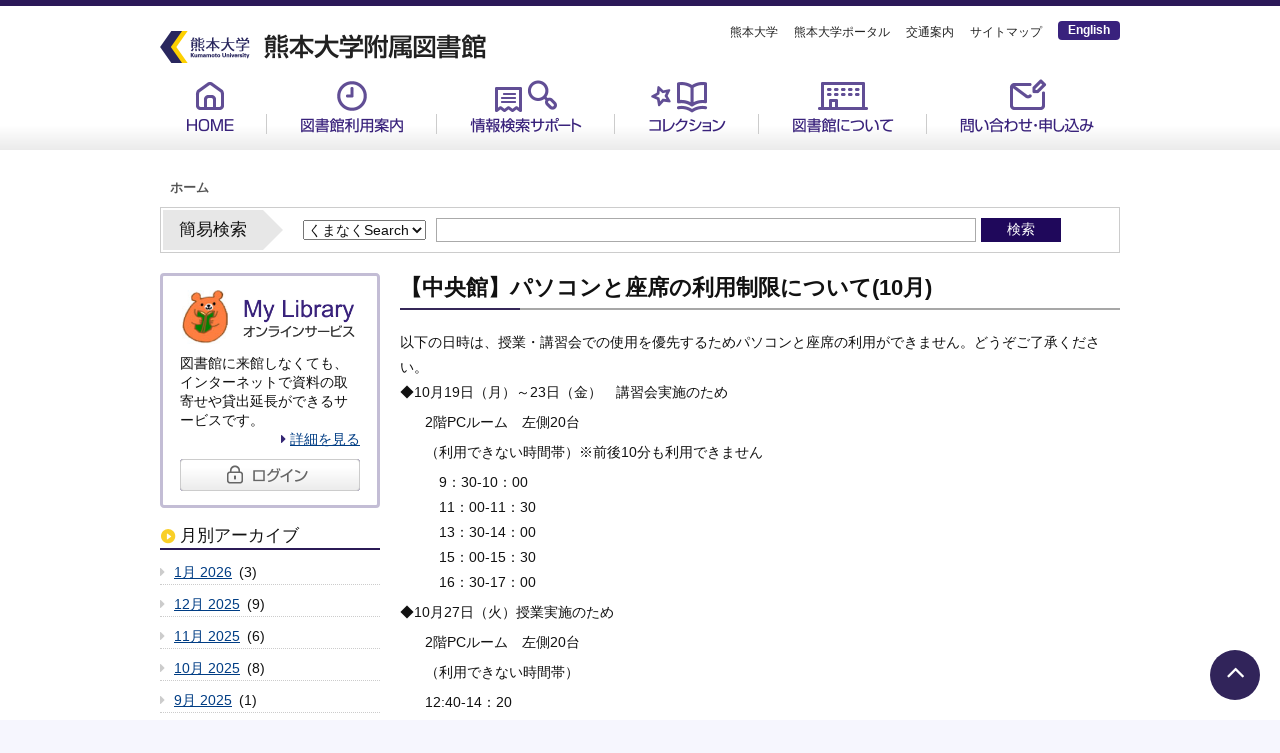

--- FILE ---
content_type: text/html; charset=UTF-8
request_url: https://www.lib.kumamoto-u.ac.jp/news/1728
body_size: 58142
content:
<!DOCTYPE html>
<html lang="ja" dir="ltr" prefix="content: http://purl.org/rss/1.0/modules/content/  dc: http://purl.org/dc/terms/  foaf: http://xmlns.com/foaf/0.1/  og: http://ogp.me/ns#  rdfs: http://www.w3.org/2000/01/rdf-schema#  schema: http://schema.org/  sioc: http://rdfs.org/sioc/ns#  sioct: http://rdfs.org/sioc/types#  skos: http://www.w3.org/2004/02/skos/core#  xsd: http://www.w3.org/2001/XMLSchema# ">
  <head>
    <meta charset="utf-8" />
<script>(function(i,s,o,g,r,a,m){i["GoogleAnalyticsObject"]=r;i[r]=i[r]||function(){(i[r].q=i[r].q||[]).push(arguments)},i[r].l=1*new Date();a=s.createElement(o),m=s.getElementsByTagName(o)[0];a.async=1;a.src=g;m.parentNode.insertBefore(a,m)})(window,document,"script","https://www.google-analytics.com/analytics.js","ga");ga("create", "UA-137576275-1", {"cookieDomain":"auto"});ga("set", "anonymizeIp", true);ga("send", "pageview");</script>
<meta name="Generator" content="Drupal 8 (https://www.drupal.org)" />
<meta name="MobileOptimized" content="width" />
<meta name="HandheldFriendly" content="true" />
<link rel="shortcut icon" href="/themes/custom/kumalib/favicon.ico" type="image/vnd.microsoft.icon" />
<link rel="canonical" href="https://www.lib.kumamoto-u.ac.jp/news/1728" />
<link rel="shortlink" href="https://www.lib.kumamoto-u.ac.jp/node/1728" />
<link rel="revision" href="https://www.lib.kumamoto-u.ac.jp/news/1728" />

            <title>【中央館】パソコンと座席の利用制限について(10月) | 熊本大学附属図書館</title>
        <meta http-equiv="X-UA-Compatible" content="IE=edge">
    <link rel="apple-touch-icon" sizes="180x180" href="/themes/custom/kumalib/apple-touch-icon.png">
    <link rel="stylesheet" media="all" href="/core/assets/vendor/normalize-css/normalize.css?rs5mqi" />
<link rel="stylesheet" media="all" href="/core/misc/normalize-fixes.css?rs5mqi" />
<link rel="stylesheet" media="all" href="/core/themes/stable/css/system/components/ajax-progress.module.css?rs5mqi" />
<link rel="stylesheet" media="all" href="/core/themes/stable/css/system/components/align.module.css?rs5mqi" />
<link rel="stylesheet" media="all" href="/core/themes/stable/css/system/components/autocomplete-loading.module.css?rs5mqi" />
<link rel="stylesheet" media="all" href="/core/themes/stable/css/system/components/fieldgroup.module.css?rs5mqi" />
<link rel="stylesheet" media="all" href="/core/themes/stable/css/system/components/container-inline.module.css?rs5mqi" />
<link rel="stylesheet" media="all" href="/core/themes/stable/css/system/components/clearfix.module.css?rs5mqi" />
<link rel="stylesheet" media="all" href="/core/themes/stable/css/system/components/details.module.css?rs5mqi" />
<link rel="stylesheet" media="all" href="/core/themes/stable/css/system/components/hidden.module.css?rs5mqi" />
<link rel="stylesheet" media="all" href="/core/themes/stable/css/system/components/item-list.module.css?rs5mqi" />
<link rel="stylesheet" media="all" href="/core/themes/stable/css/system/components/js.module.css?rs5mqi" />
<link rel="stylesheet" media="all" href="/core/themes/stable/css/system/components/nowrap.module.css?rs5mqi" />
<link rel="stylesheet" media="all" href="/core/themes/stable/css/system/components/position-container.module.css?rs5mqi" />
<link rel="stylesheet" media="all" href="/core/themes/stable/css/system/components/progress.module.css?rs5mqi" />
<link rel="stylesheet" media="all" href="/core/themes/stable/css/system/components/reset-appearance.module.css?rs5mqi" />
<link rel="stylesheet" media="all" href="/core/themes/stable/css/system/components/resize.module.css?rs5mqi" />
<link rel="stylesheet" media="all" href="/core/themes/stable/css/system/components/sticky-header.module.css?rs5mqi" />
<link rel="stylesheet" media="all" href="/core/themes/stable/css/system/components/system-status-counter.css?rs5mqi" />
<link rel="stylesheet" media="all" href="/core/themes/stable/css/system/components/system-status-report-counters.css?rs5mqi" />
<link rel="stylesheet" media="all" href="/core/themes/stable/css/system/components/system-status-report-general-info.css?rs5mqi" />
<link rel="stylesheet" media="all" href="/core/themes/stable/css/system/components/tabledrag.module.css?rs5mqi" />
<link rel="stylesheet" media="all" href="/core/themes/stable/css/system/components/tablesort.module.css?rs5mqi" />
<link rel="stylesheet" media="all" href="/core/themes/stable/css/system/components/tree-child.module.css?rs5mqi" />
<link rel="stylesheet" media="all" href="/core/themes/stable/css/views/views.module.css?rs5mqi" />
<link rel="stylesheet" media="all" href="/core/themes/classy/css/components/action-links.css?rs5mqi" />
<link rel="stylesheet" media="all" href="/core/themes/classy/css/components/breadcrumb.css?rs5mqi" />
<link rel="stylesheet" media="all" href="/core/themes/classy/css/components/button.css?rs5mqi" />
<link rel="stylesheet" media="all" href="/core/themes/classy/css/components/collapse-processed.css?rs5mqi" />
<link rel="stylesheet" media="all" href="/core/themes/classy/css/components/container-inline.css?rs5mqi" />
<link rel="stylesheet" media="all" href="/core/themes/classy/css/components/details.css?rs5mqi" />
<link rel="stylesheet" media="all" href="/core/themes/classy/css/components/exposed-filters.css?rs5mqi" />
<link rel="stylesheet" media="all" href="/core/themes/classy/css/components/field.css?rs5mqi" />
<link rel="stylesheet" media="all" href="/core/themes/classy/css/components/form.css?rs5mqi" />
<link rel="stylesheet" media="all" href="/core/themes/classy/css/components/icons.css?rs5mqi" />
<link rel="stylesheet" media="all" href="/core/themes/classy/css/components/inline-form.css?rs5mqi" />
<link rel="stylesheet" media="all" href="/core/themes/classy/css/components/item-list.css?rs5mqi" />
<link rel="stylesheet" media="all" href="/core/themes/classy/css/components/link.css?rs5mqi" />
<link rel="stylesheet" media="all" href="/core/themes/classy/css/components/links.css?rs5mqi" />
<link rel="stylesheet" media="all" href="/core/themes/classy/css/components/menu.css?rs5mqi" />
<link rel="stylesheet" media="all" href="/core/themes/classy/css/components/more-link.css?rs5mqi" />
<link rel="stylesheet" media="all" href="/core/themes/classy/css/components/pager.css?rs5mqi" />
<link rel="stylesheet" media="all" href="/core/themes/classy/css/components/tabledrag.css?rs5mqi" />
<link rel="stylesheet" media="all" href="/core/themes/classy/css/components/tableselect.css?rs5mqi" />
<link rel="stylesheet" media="all" href="/core/themes/classy/css/components/tablesort.css?rs5mqi" />
<link rel="stylesheet" media="all" href="/core/themes/classy/css/components/tabs.css?rs5mqi" />
<link rel="stylesheet" media="all" href="/core/themes/classy/css/components/textarea.css?rs5mqi" />
<link rel="stylesheet" media="all" href="/core/themes/classy/css/components/ui-dialog.css?rs5mqi" />
<link rel="stylesheet" media="all" href="/core/themes/classy/css/components/messages.css?rs5mqi" />
<link rel="stylesheet" media="all" href="/core/themes/classy/css/components/node.css?rs5mqi" />
<link rel="stylesheet" media="all" href="/themes/custom/kumalib/css/styles.css?rs5mqi" />

    
<!--[if lte IE 8]>
<script src="/core/assets/vendor/html5shiv/html5shiv.min.js?v=3.7.3"></script>
<![endif]-->
<script src="/core/assets/vendor/jquery/jquery.min.js?v=3.5.1"></script>
<script src="/themes/custom/kumalib/apps/drawer/js/drawer.min.js?rs5mqi"></script>
<script src="/themes/custom/kumalib/apps/drawer/js/drawer.setting.js?rs5mqi"></script>
<script src="/themes/custom/kumalib/apps/iscroll.js?rs5mqi"></script>
<script src="/themes/custom/kumalib/apps/smooth-scroll.min.js?rs5mqi"></script>
<script src="/themes/custom/kumalib/apps/viewport.js?rs5mqi"></script>
<script src="/themes/custom/kumalib/apps/common.js?rs5mqi"></script>

  </head>
  <body class="drawer drawer--right path-node page-node-type-library-info">
        <a href="#main-content" class="visually-hidden focusable skip-link">
      メインコンテンツに移動
    </a>
    
      <div class="dialog-off-canvas-main-canvas" data-off-canvas-main-canvas>
    <div id="wrapper">
    <div id="container">
        <header class="header">
              <div class="region region-header">
    <div id="block-header-new" class="block block-block-content block-block-content5e7c2d2a-a149-462b-babd-c16fdb9cdc1f">
  
    
      
            <div class="clearfix text-formatted field field--name-body field--type-text-with-summary field--label-hidden field__item"><div class="header_inner">
<div class="ku_logo_site_title_wrapper">
<div class="ku_logo"><a href="https://www.kumamoto-u.ac.jp/" target="_blank"><img alt="熊本大学" data-entity-type="" data-entity-uuid="" src="/themes/custom/kumalib/images/common/header/ku_logo.png" /></a></div>
<h1 class="site_title"><a href="/"><img alt="熊本大学附属図書館" data-entity-type="" data-entity-uuid="" src="/themes/custom/kumalib/images/common/header/site_title.png" /></a></h1>
</div>
<div class="header_nav">
<ul><li><a href="https://www.kumamoto-u.ac.jp/" target="_blank">熊本大学</a></li>
<li><a href="https://uportal.kumamoto-u.ac.jp/uPortal/render.userLayoutRootNode.uP" target="_blank">熊本大学ポータル</a></li>
<li><a href="https://www.kumamoto-u.ac.jp/campusjouhou" target="_blank">交通案内</a></li>
<li><a href="/sitemap">サイトマップ</a></li>
<li class="goto_eng_site"><a href="/eng/howtouse">English</a></li>
</ul></div>
</div>
</div>
      
  </div>
<nav role="navigation" aria-labelledby="block-global-nav-new-menu" id="block-global-nav-new" class="block block-menu navigation menu--primary-links">
            
  <h2 class="visually-hidden" id="block-global-nav-new-menu">グローバルメニュー新</h2>
  

        
              <ul class="menu">
                    <li class="menu-item">
        <a href="/" title="" data-drupal-link-system-path="&lt;front&gt;">HOME</a>
              </li>
                <li class="menu-item menu-item--expanded">
        <a href="/guide/calender" title="図書館利用案内" data-drupal-link-system-path="node/10">図書館利用案内</a>
                                <ul class="menu">
                    <li class="menu-item">
        <a href="/guide/calender" data-drupal-link-system-path="node/10">開館時間・サービス・休館日</a>
              </li>
                <li class="menu-item">
        <a href="/guide/members/circulation" data-drupal-link-system-path="node/11">学生・教職員の方へ</a>
              </li>
                <li class="menu-item">
        <a href="/guide/visitors/circulation" data-drupal-link-system-path="node/23">学外の方へ</a>
              </li>
                <li class="menu-item">
        <a href="/guide/faq" data-drupal-link-system-path="guide/faq">よくある質問</a>
              </li>
                <li class="menu-item">
        <a href="/guide/central" data-drupal-link-system-path="node/107">ひご未来図書館（中央館）</a>
              </li>
                <li class="menu-item">
        <a href="/guide/medical" data-drupal-link-system-path="node/134">医学系分館</a>
              </li>
                <li class="menu-item">
        <a href="/guide/pharmacy" data-drupal-link-system-path="node/133">薬学部分館</a>
              </li>
        </ul>
  
              </li>
                <li class="menu-item menu-item--expanded">
        <a href="/support/opac" title="情報検索サポート" data-drupal-link-system-path="node/111">情報検索サポート</a>
                                <ul class="menu">
                    <li class="menu-item">
        <a href="/support/support" data-drupal-link-system-path="node/3425">熊大生のための学修・研究お助けガイド</a>
              </li>
                <li class="menu-item">
        <a href="/support/opac" data-drupal-link-system-path="node/111">図書を探す</a>
              </li>
                <li class="menu-item">
        <a href="/support/article" data-drupal-link-system-path="node/146">雑誌論文を探す</a>
              </li>
                <li class="menu-item">
        <a href="/support/news" data-drupal-link-system-path="node/147">新聞記事を探す</a>
              </li>
                <li class="menu-item">
        <a href="/support/eb" data-drupal-link-system-path="node/6942">電子ブックを探す</a>
              </li>
                <li class="menu-item">
        <a href="/support/ej" data-drupal-link-system-path="node/148">電子ジャーナルを読む</a>
              </li>
                <li class="menu-item">
        <a href="/support/db" data-drupal-link-system-path="support/db">データベース</a>
              </li>
                <li class="menu-item">
        <a href="/support/db_sitemap" data-drupal-link-system-path="node/3332">データベースサイトマップ</a>
              </li>
                <li class="menu-item">
        <a href="/support/gakunin" data-drupal-link-system-path="node/1382">契約データベース・電子ジャーナルの学外利用（学認：GakuNin）</a>
              </li>
                <li class="menu-item">
        <a href="/support/open_access" data-drupal-link-system-path="node/5277">オープンアクセス</a>
              </li>
                <li class="menu-item">
        <a href="/support/guidance" data-drupal-link-system-path="node/150">講習会について</a>
              </li>
                <li class="menu-item">
        <a href="/support/faq_web" data-drupal-link-system-path="support/faq_web">こんな時どうする？</a>
              </li>
        </ul>
  
              </li>
                <li class="menu-item menu-item--expanded">
        <a href="/collections" title="コレクション" data-drupal-link-system-path="node/3328">コレクション</a>
                                <ul class="menu">
                    <li class="menu-item">
        <a href="/collections/kichoshiryo" data-drupal-link-system-path="node/3329">貴重資料</a>
              </li>
                <li class="menu-item">
        <a href="https://www.lib.kumamoto-u.ac.jp/collections/digital_archive">熊本大学附属図書館貴重資料デジタルアーカイブ</a>
              </li>
                <li class="menu-item">
        <a href="/collections/minamata" data-drupal-link-system-path="node/213">水俣病関連資料</a>
              </li>
                <li class="menu-item">
        <a href="/collections/woddy_bates_collection" data-drupal-link-system-path="node/7009">ウッディ・ベイツ・コレクション-Woody Bates Collection-</a>
              </li>
                <li class="menu-item">
        <a href="/collections/ryunankai" data-drupal-link-system-path="node/4051">龍南会雑誌</a>
              </li>
                <li class="menu-item">
        <a href="/collections/kjl" data-drupal-link-system-path="node/3333">熊本地震ライブラリ</a>
              </li>
                <li class="menu-item">
        <a href="/collections/repository/about" data-drupal-link-system-path="node/5281">熊本大学学術リポジトリ</a>
              </li>
                <li class="menu-item">
        <a href="/collections/publications" data-drupal-link-system-path="collections/publications">熊本大学の刊行物</a>
              </li>
                <li class="menu-item">
        <a href="/collections/gakuiindex" data-drupal-link-system-path="node/277">熊本大学学位論文</a>
              </li>
        </ul>
  
              </li>
                <li class="menu-item menu-item--expanded">
        <a href="https://www.lib.kumamoto-u.ac.jp/about/greeting" title="図書館について">図書館について</a>
                                <ul class="menu">
                    <li class="menu-item">
        <a href="/about/greeting" data-drupal-link-system-path="node/6947">館長あいさつ</a>
              </li>
                <li class="menu-item">
        <a href="/about/aboutus/vision" data-drupal-link-system-path="node/71">附属図書館の概要</a>
              </li>
                <li class="menu-item">
        <a href="/about/publications" data-drupal-link-system-path="about/publications">出版物</a>
              </li>
                <li class="menu-item">
        <a href="/about/tokogen_award" data-drupal-link-system-path="node/258">東光原文学賞</a>
              </li>
                <li class="menu-item">
        <a href="/about/events/events" data-drupal-link-system-path="node/254">イベント</a>
              </li>
                <li class="menu-item">
        <a href="/about/donation" title="【熊本大学基金】附属図書館支援事業" data-drupal-link-system-path="node/5221">熊大基金（図書館への支援）</a>
              </li>
                <li class="menu-item">
        <a href="/about/camera" data-drupal-link-system-path="node/5266">防犯カメラの運用及び管理</a>
              </li>
                <li class="menu-item">
        <a href="/about/kanrenkikan" data-drupal-link-system-path="node/259">関連機関</a>
              </li>
        </ul>
  
              </li>
                <li class="menu-item menu-item--expanded">
        <a href="/contact/mylibrary" title="問い合わせ・申し込み" data-drupal-link-system-path="node/72">問い合わせ・申し込み</a>
                                <ul class="menu">
                    <li class="menu-item">
        <a href="/contact/mylibrary" data-drupal-link-system-path="node/72">MyLibrary（オンラインサービス）</a>
              </li>
                <li class="menu-item">
        <a href="/contact/request_books" data-drupal-link-system-path="node/2220">学生希望図書の申し込み</a>
              </li>
                <li class="menu-item">
        <a href="https://opserv.lib.kumamoto-u.ac.jp/portal/portal/portalAsk/?lang=ja">レファレンス（質問・調査依頼）</a>
              </li>
                <li class="menu-item">
        <a href="/contact/eventlist" data-drupal-link-system-path="contact/eventlist">イベント・講習会の申込一覧</a>
              </li>
                <li class="menu-item">
        <a href="/contact/request_workshop" data-drupal-link-system-path="webform/semiduixiangjiangxihuiwoshenshir">ゼミ対象講習会を申し込む</a>
              </li>
                <li class="menu-item">
        <a href="https://www.lib.kumamoto-u.ac.jp/form/guoliguohuitushuguanteshitaruhua">国立国会図書館デジタル化資料　閲覧申込</a>
              </li>
                <li class="menu-item">
        <a href="/contact/donate-books" data-drupal-link-system-path="node/4340">図書の寄贈について</a>
              </li>
                <li class="menu-item">
        <a href="/contact/forlabo" data-drupal-link-system-path="node/1234">研究室の方へ</a>
              </li>
                <li class="menu-item">
        <a href="/contact/retbook" data-drupal-link-system-path="node/1235">研究室所蔵の図書・雑誌の返却手続き</a>
              </li>
                <li class="menu-item">
        <a href="/contact/contact" data-drupal-link-system-path="node/278">問い合わせ先一覧</a>
              </li>
        </ul>
  
              </li>
        </ul>
  


  </nav>
<div id="block-hankusu" class="block block-system block-system-breadcrumb-block">
  
    
        <nav class="breadcrumb" role="navigation" aria-labelledby="system-breadcrumb">
    <h2 id="system-breadcrumb" class="visually-hidden">パンくず</h2>
    <ol>
          <li>
                  <a href="/">ホーム</a>
              </li>
        </ol>
  </nav>

  </div>
<div id="block-jianyijiansuofuomu" class="block block-block-content block-block-content3f4b3efd-aeb9-4603-bec2-bce4eacb036a">
  
    
      
            <div class="clearfix text-formatted field field--name-body field--type-text-with-summary field--label-hidden field__item"><div class="simple_search" id="search_box">
<div class="box_header">簡易検索</div>
<div class="box_inner">
<form action="" method="post" name="form_search" id="form_search">
<div class="simple_search_select">
<select id="select_search"><option value="discovery">くまなくSearch</option><option value="opc">熊大蔵書検索</option><option value="site_search">サイト内検索</option></select></div>
<dl><dt class="text-form">
<input id="txt_search" type="text" /></dt>
<dd class="simple_sbtn">
<input id="btn_search" type="submit" value="検索" /></dd>
</dl></form>
</div>
</div>
</div>
      
  </div>

  </div>

        </header>

        <section class="main">
            <div class="main-content">
                  <div class="region region-content">
    <div data-drupal-messages-fallback class="hidden"></div><div id="block-kumalib-page-title" class="block block-core block-page-title-block">
  
    
      
  <h2 class="page-title"><span class="field field--name-title field--type-string field--label-hidden">【中央館】パソコンと座席の利用制限について(10月)</span>
</h2>


  </div>
<div id="block-kumalib-content" class="block block-system block-system-main-block">
  
    
      
<article data-history-node-id="1728" role="article" about="/news/1728" class="node node--type-library-info node--view-mode-full">

  
    

      <footer class="node__meta">
      <article typeof="schema:Person" about="/user/0" class="profile">
  </article>

      <div class="node__submitted">
                <span class="field field--name-created field--type-created field--label-hidden">2015/10/14(水) - 13:23</span>

      </div>
    </footer>
  
  <div class="node__content">
    
            <div class="field field--name-field-katekori1 field--type-entity-reference field--label-hidden field__item"><a href="/category/%E3%82%AB%E3%83%86%E3%82%B4%E3%83%AA/%E3%81%8A%E7%9F%A5%E3%82%89%E3%81%9B" hreflang="ja">お知らせ</a></div>
      
            <div class="field field--name-field-tushuguanming field--type-entity-reference field--label-hidden field__item"><a href="/taxonomy/term/77" hreflang="ja">中央</a></div>
      
            <div class="clearfix text-formatted field field--name-body field--type-text-with-summary field--label-hidden field__item"><div>以下の日時は、授業・講習会での使用を優先するためパソコンと座席の利用ができません。どうぞご了承ください。</div>
<div>
<span style="font-size:14px;">◆10月19日（月）～23日（金）　講習会実施のため</span></div>
<div class="rteindent1">2階PCルーム　左側20台</div>
<div class="rteindent1">（利用できない時間帯）※前後10分も利用できません</div>
<div class="rteindent1">　9：30-10：00<br />
　11：00-11：30<br />
　13：30-14：00<br />
　15：00-15：30<br />
　16：30-17：00</div>
<div>
<span style="font-size:14px;">◆10月27日（火）授業実施のため</span></div>
<div class="rteindent1">2階PCルーム　左側20台</div>
<div class="rteindent1">（利用できない時間帯）</div>
<div class="rteindent1">12:40-14：20　</div>
<div>
<span style="font-size:14px;">◆10月29日（木）授業実施のため</span></div>
<div class="rteindent1">2階PCルーム　左側20台</div>
<div class="rteindent1">（利用できない時間帯）</div>
<div class="rteindent1">8:40-10:10　</div>
</div>
      
  </div>

</article>

  </div>
<div id="block-kumalib-block-4" class="block block-block-content block-block-contentc1e7fc9b-dd2a-461b-b411-9c95315fb94f">
  
    
      
  </div>

  </div>

            </div>
            <aside class="sidebar">
                <script>
                    jQuery(function(){
                        jQuery("#today_date").load("/today_date.php");
                    });
                </script>
                <div id="today_date"></div>
                  <div class="region region-sidebar">
    <div id="block-kumalib-block" class="block block-block-content block-block-content0acf461a-cd2b-4bf0-b683-dc2bfff48a1d">
  
    
      
            <div class="clearfix text-formatted field field--name-body field--type-text-with-summary field--label-hidden field__item"><div class="mylib_info sidebar_top_sub_box">
<div class="box_header">
<h2><img alt="My Library オンラインサービス" data-entity-type="" data-entity-uuid="" src="/themes/custom/kumalib/images/common/top/lbl_mylibrary.png" /></h2>
</div>
<div class="box_inner">
<p>図書館に来館しなくても、インターネットで資料の取寄せや貸出延長ができるサービスです。</p>
<p class="goto_mylibrary"><a href="/contact/mylibrary">詳細を見る</a></p>
</div>
<div class="box_footer"><a href="https://opserv.lib.kumamoto-u.ac.jp/portal/portal/selectLogin/?ulang=jpn" class="goto_mylibrary" target="_blank"><img alt="ログイン" data-entity-type="" data-entity-uuid="" src="/themes/custom/kumalib/images/common/top/btn_login_off.png" /></a></div>
</div>
</div>
      
  </div>
<div class="views-element-container block block-views block-views-blocktoshokan-news-block-3" id="block-views-block-toshokan-news-block-3">
  
    
      <div><div class="toshokan-news view view-toshokan-news view-id-toshokan_news view-display-id-block_3 js-view-dom-id-b8667a0558152cdab1919c4c7f355e08d8350180249d227a6a98f7a233506bcc">
  
    
      <div class="view-header">
      <div class="archive_header">
<h2>月別アーカイブ</h2>
</div>

    </div>
      
      <div class="view-content">
      <div class="item-list">
  <ul class="views-summary">
      <li><a href="/news_list/ym/202601">1月 2026</a>
              (3)
          </li>
      <li><a href="/news_list/ym/202512">12月 2025</a>
              (9)
          </li>
      <li><a href="/news_list/ym/202511">11月 2025</a>
              (6)
          </li>
      <li><a href="/news_list/ym/202510">10月 2025</a>
              (8)
          </li>
      <li><a href="/news_list/ym/202509">9月 2025</a>
              (1)
          </li>
      <li><a href="/news_list/ym/202508">8月 2025</a>
              (2)
          </li>
      <li><a href="/news_list/ym/202507">7月 2025</a>
              (7)
          </li>
      <li><a href="/news_list/ym/202506">6月 2025</a>
              (3)
          </li>
      <li><a href="/news_list/ym/202505">5月 2025</a>
              (6)
          </li>
      <li><a href="/news_list/ym/202504">4月 2025</a>
              (4)
          </li>
      <li><a href="/news_list/ym/202503">3月 2025</a>
              (4)
          </li>
      <li><a href="/news_list/ym/202502">2月 2025</a>
              (6)
          </li>
      <li><a href="/news_list/ym/202501">1月 2025</a>
              (8)
          </li>
      <li><a href="/news_list/ym/202412">12月 2024</a>
              (5)
          </li>
      <li><a href="/news_list/ym/202411">11月 2024</a>
              (6)
          </li>
      <li><a href="/news_list/ym/202410">10月 2024</a>
              (5)
          </li>
      <li><a href="/news_list/ym/202409">9月 2024</a>
              (2)
          </li>
      <li><a href="/news_list/ym/202408">8月 2024</a>
              (3)
          </li>
      <li><a href="/news_list/ym/202407">7月 2024</a>
              (6)
          </li>
      <li><a href="/news_list/ym/202406">6月 2024</a>
              (3)
          </li>
      <li><a href="/news_list/ym/202405">5月 2024</a>
              (5)
          </li>
      <li><a href="/news_list/ym/202404">4月 2024</a>
              (5)
          </li>
      <li><a href="/news_list/ym/202403">3月 2024</a>
              (1)
          </li>
      <li><a href="/news_list/ym/202402">2月 2024</a>
              (9)
          </li>
      <li><a href="/news_list/ym/202401">1月 2024</a>
              (11)
          </li>
      <li><a href="/news_list/ym/202312">12月 2023</a>
              (2)
          </li>
      <li><a href="/news_list/ym/202311">11月 2023</a>
              (7)
          </li>
      <li><a href="/news_list/ym/202310">10月 2023</a>
              (7)
          </li>
      <li><a href="/news_list/ym/202309">9月 2023</a>
              (3)
          </li>
      <li><a href="/news_list/ym/202308">8月 2023</a>
              (5)
          </li>
      <li><a href="/news_list/ym/202307">7月 2023</a>
              (7)
          </li>
      <li><a href="/news_list/ym/202306">6月 2023</a>
              (10)
          </li>
      <li><a href="/news_list/ym/202305">5月 2023</a>
              (1)
          </li>
      <li><a href="/news_list/ym/202304">4月 2023</a>
              (5)
          </li>
      <li><a href="/news_list/ym/202303">3月 2023</a>
              (5)
          </li>
      <li><a href="/news_list/ym/202302">2月 2023</a>
              (8)
          </li>
      <li><a href="/news_list/ym/202301">1月 2023</a>
              (8)
          </li>
      <li><a href="/news_list/ym/202212">12月 2022</a>
              (6)
          </li>
      <li><a href="/news_list/ym/202211">11月 2022</a>
              (6)
          </li>
      <li><a href="/news_list/ym/202210">10月 2022</a>
              (8)
          </li>
      <li><a href="/news_list/ym/202209">9月 2022</a>
              (11)
          </li>
      <li><a href="/news_list/ym/202208">8月 2022</a>
              (3)
          </li>
      <li><a href="/news_list/ym/202207">7月 2022</a>
              (8)
          </li>
      <li><a href="/news_list/ym/202206">6月 2022</a>
              (8)
          </li>
      <li><a href="/news_list/ym/202205">5月 2022</a>
              (3)
          </li>
      <li><a href="/news_list/ym/202204">4月 2022</a>
              (4)
          </li>
      <li><a href="/news_list/ym/202203">3月 2022</a>
              (8)
          </li>
      <li><a href="/news_list/ym/202202">2月 2022</a>
              (8)
          </li>
      <li><a href="/news_list/ym/202201">1月 2022</a>
              (10)
          </li>
      <li><a href="/news_list/ym/202112">12月 2021</a>
              (5)
          </li>
      <li><a href="/news_list/ym/202111">11月 2021</a>
              (6)
          </li>
      <li><a href="/news_list/ym/202110">10月 2021</a>
              (11)
          </li>
      <li><a href="/news_list/ym/202109">9月 2021</a>
              (5)
          </li>
      <li><a href="/news_list/ym/202108">8月 2021</a>
              (6)
          </li>
      <li><a href="/news_list/ym/202107">7月 2021</a>
              (4)
          </li>
      <li><a href="/news_list/ym/202106">6月 2021</a>
              (7)
          </li>
      <li><a href="/news_list/ym/202105">5月 2021</a>
              (3)
          </li>
      <li><a href="/news_list/ym/202104">4月 2021</a>
              (7)
          </li>
      <li><a href="/news_list/ym/202103">3月 2021</a>
              (7)
          </li>
      <li><a href="/news_list/ym/202102">2月 2021</a>
              (10)
          </li>
      <li><a href="/news_list/ym/202101">1月 2021</a>
              (9)
          </li>
      <li><a href="/news_list/ym/202012">12月 2020</a>
              (4)
          </li>
      <li><a href="/news_list/ym/202011">11月 2020</a>
              (7)
          </li>
      <li><a href="/news_list/ym/202010">10月 2020</a>
              (11)
          </li>
      <li><a href="/news_list/ym/202009">9月 2020</a>
              (7)
          </li>
      <li><a href="/news_list/ym/202008">8月 2020</a>
              (4)
          </li>
      <li><a href="/news_list/ym/202007">7月 2020</a>
              (4)
          </li>
      <li><a href="/news_list/ym/202006">6月 2020</a>
              (4)
          </li>
      <li><a href="/news_list/ym/202005">5月 2020</a>
              (4)
          </li>
      <li><a href="/news_list/ym/202004">4月 2020</a>
              (2)
          </li>
      <li><a href="/news_list/ym/202003">3月 2020</a>
              (2)
          </li>
      <li><a href="/news_list/ym/202002">2月 2020</a>
              (5)
          </li>
      <li><a href="/news_list/ym/202001">1月 2020</a>
              (8)
          </li>
      <li><a href="/news_list/ym/201912">12月 2019</a>
              (3)
          </li>
      <li><a href="/news_list/ym/201911">11月 2019</a>
              (3)
          </li>
      <li><a href="/news_list/ym/201910">10月 2019</a>
              (6)
          </li>
      <li><a href="/news_list/ym/201909">9月 2019</a>
              (3)
          </li>
      <li><a href="/news_list/ym/201908">8月 2019</a>
              (3)
          </li>
      <li><a href="/news_list/ym/201907">7月 2019</a>
              (6)
          </li>
      <li><a href="/news_list/ym/201906">6月 2019</a>
              (4)
          </li>
      <li><a href="/news_list/ym/201905">5月 2019</a>
              (5)
          </li>
      <li><a href="/news_list/ym/201904">4月 2019</a>
              (8)
          </li>
      <li><a href="/news_list/ym/201903">3月 2019</a>
              (1)
          </li>
      <li><a href="/news_list/ym/201902">2月 2019</a>
              (5)
          </li>
      <li><a href="/news_list/ym/201901">1月 2019</a>
              (6)
          </li>
      <li><a href="/news_list/ym/201812">12月 2018</a>
              (6)
          </li>
      <li><a href="/news_list/ym/201811">11月 2018</a>
              (9)
          </li>
      <li><a href="/news_list/ym/201810">10月 2018</a>
              (8)
          </li>
      <li><a href="/news_list/ym/201809">9月 2018</a>
              (4)
          </li>
      <li><a href="/news_list/ym/201808">8月 2018</a>
              (5)
          </li>
      <li><a href="/news_list/ym/201807">7月 2018</a>
              (7)
          </li>
      <li><a href="/news_list/ym/201806">6月 2018</a>
              (9)
          </li>
      <li><a href="/news_list/ym/201805">5月 2018</a>
              (4)
          </li>
      <li><a href="/news_list/ym/201804">4月 2018</a>
              (8)
          </li>
      <li><a href="/news_list/ym/201803">3月 2018</a>
              (6)
          </li>
      <li><a href="/news_list/ym/201802">2月 2018</a>
              (3)
          </li>
      <li><a href="/news_list/ym/201801">1月 2018</a>
              (5)
          </li>
      <li><a href="/news_list/ym/201712">12月 2017</a>
              (8)
          </li>
      <li><a href="/news_list/ym/201711">11月 2017</a>
              (7)
          </li>
      <li><a href="/news_list/ym/201710">10月 2017</a>
              (5)
          </li>
      <li><a href="/news_list/ym/201709">9月 2017</a>
              (6)
          </li>
      <li><a href="/news_list/ym/201708">8月 2017</a>
              (4)
          </li>
      <li><a href="/news_list/ym/201707">7月 2017</a>
              (6)
          </li>
      <li><a href="/news_list/ym/201706">6月 2017</a>
              (4)
          </li>
      <li><a href="/news_list/ym/201705">5月 2017</a>
              (2)
          </li>
      <li><a href="/news_list/ym/201704">4月 2017</a>
              (4)
          </li>
      <li><a href="/news_list/ym/201703">3月 2017</a>
              (6)
          </li>
      <li><a href="/news_list/ym/201702">2月 2017</a>
              (4)
          </li>
      <li><a href="/news_list/ym/201701">1月 2017</a>
              (6)
          </li>
      <li><a href="/news_list/ym/201612">12月 2016</a>
              (10)
          </li>
      <li><a href="/news_list/ym/201611">11月 2016</a>
              (9)
          </li>
      <li><a href="/news_list/ym/201610">10月 2016</a>
              (9)
          </li>
      <li><a href="/news_list/ym/201609">9月 2016</a>
              (9)
          </li>
      <li><a href="/news_list/ym/201608">8月 2016</a>
              (6)
          </li>
      <li><a href="/news_list/ym/201607">7月 2016</a>
              (5)
          </li>
      <li><a href="/news_list/ym/201606">6月 2016</a>
              (9)
          </li>
      <li><a href="/news_list/ym/201605">5月 2016</a>
              (8)
          </li>
      <li><a href="/news_list/ym/201604">4月 2016</a>
              (7)
          </li>
      <li><a href="/news_list/ym/201603">3月 2016</a>
              (6)
          </li>
      <li><a href="/news_list/ym/201602">2月 2016</a>
              (7)
          </li>
      <li><a href="/news_list/ym/201601">1月 2016</a>
              (5)
          </li>
      <li><a href="/news_list/ym/201512">12月 2015</a>
              (6)
          </li>
      <li><a href="/news_list/ym/201511">11月 2015</a>
              (11)
          </li>
      <li><a href="/news_list/ym/201510">10月 2015</a>
              (5)
          </li>
      <li><a href="/news_list/ym/201509">9月 2015</a>
              (4)
          </li>
      <li><a href="/news_list/ym/201508">8月 2015</a>
              (9)
          </li>
      <li><a href="/news_list/ym/201507">7月 2015</a>
              (6)
          </li>
      <li><a href="/news_list/ym/201506">6月 2015</a>
              (10)
          </li>
      <li><a href="/news_list/ym/201505">5月 2015</a>
              (5)
          </li>
      <li><a href="/news_list/ym/201504">4月 2015</a>
              (6)
          </li>
      <li><a href="/news_list/ym/201503">3月 2015</a>
              (10)
          </li>
      <li><a href="/news_list/ym/201502">2月 2015</a>
              (6)
          </li>
      <li><a href="/news_list/ym/201501">1月 2015</a>
              (5)
          </li>
      <li><a href="/news_list/ym/201412">12月 2014</a>
              (6)
          </li>
      <li><a href="/news_list/ym/201411">11月 2014</a>
              (9)
          </li>
      <li><a href="/news_list/ym/201410">10月 2014</a>
              (13)
          </li>
      <li><a href="/news_list/ym/201409">9月 2014</a>
              (6)
          </li>
      <li><a href="/news_list/ym/201408">8月 2014</a>
              (7)
          </li>
      <li><a href="/news_list/ym/201407">7月 2014</a>
              (7)
          </li>
      <li><a href="/news_list/ym/201406">6月 2014</a>
              (5)
          </li>
      <li><a href="/news_list/ym/201405">5月 2014</a>
              (4)
          </li>
      <li><a href="/news_list/ym/201404">4月 2014</a>
              (3)
          </li>
      <li><a href="/news_list/ym/201402">2月 2014</a>
              (6)
          </li>
      <li><a href="/news_list/ym/201401">1月 2014</a>
              (7)
          </li>
      <li><a href="/news_list/ym/201312">12月 2013</a>
              (5)
          </li>
      <li><a href="/news_list/ym/201311">11月 2013</a>
              (5)
          </li>
      <li><a href="/news_list/ym/201310">10月 2013</a>
              (6)
          </li>
      <li><a href="/news_list/ym/201309">9月 2013</a>
              (7)
          </li>
      <li><a href="/news_list/ym/201308">8月 2013</a>
              (1)
          </li>
      <li><a href="/news_list/ym/201307">7月 2013</a>
              (3)
          </li>
      <li><a href="/news_list/ym/201306">6月 2013</a>
              (3)
          </li>
      <li><a href="/news_list/ym/201305">5月 2013</a>
              (3)
          </li>
      <li><a href="/news_list/ym/201304">4月 2013</a>
              (7)
          </li>
      <li><a href="/news_list/ym/201303">3月 2013</a>
              (5)
          </li>
      <li><a href="/news_list/ym/201302">2月 2013</a>
              (1)
          </li>
      <li><a href="/news_list/ym/201301">1月 2013</a>
              (1)
          </li>
      <li><a href="/news_list/ym/201212">12月 2012</a>
              (2)
          </li>
      <li><a href="/news_list/ym/201211">11月 2012</a>
              (1)
          </li>
      <li><a href="/news_list/ym/201210">10月 2012</a>
              (8)
          </li>
      <li><a href="/news_list/ym/201209">9月 2012</a>
              (6)
          </li>
      <li><a href="/news_list/ym/201208">8月 2012</a>
              (4)
          </li>
      <li><a href="/news_list/ym/201207">7月 2012</a>
              (5)
          </li>
      <li><a href="/news_list/ym/201206">6月 2012</a>
              (10)
          </li>
      <li><a href="/news_list/ym/201205">5月 2012</a>
              (3)
          </li>
      <li><a href="/news_list/ym/201204">4月 2012</a>
              (7)
          </li>
      <li><a href="/news_list/ym/201203">3月 2012</a>
              (1)
          </li>
    </ul>
</div>

    </div>
  
            <div class="view-footer">
      <div class="ym_archive_oc"></div>

    </div>
    </div>
</div>

  </div>
<div class="views-element-container block block-views block-views-blocktoshokan-news-block-2" id="block-views-block-toshokan-news-block-2">
  
    
      <div><div class="view view-toshokan-news view-id-toshokan_news view-display-id-block_2 js-view-dom-id-0c9e202957303b6628b43e6994b7727828e96d0d9817c21fa29031e90c498bbe">
  
    
      <div class="view-header">
      <div class="archive_header">
<h2>カテゴリアーカイブ</h2>
</div>

    </div>
      
      <div class="view-content">
      <div class="item-list toshokan-news">
  
  <ul>

          <li><div class="views-field views-field-field-katekori1"><div class="field-content"><a href="/news_list/75">お知らせ</a></div></div><div class="views-field views-field-field-katekori1-1"><div class="field-content">(624)</div></div></li>
          <li><div class="views-field views-field-field-katekori1"><div class="field-content"><a href="/news_list/74">トライアル</a></div></div><div class="views-field views-field-field-katekori1-1"><div class="field-content">(27)</div></div></li>
          <li><div class="views-field views-field-field-katekori1"><div class="field-content"><a href="/news_list/73">休館</a></div></div><div class="views-field views-field-field-katekori1-1"><div class="field-content">(106)</div></div></li>
          <li><div class="views-field views-field-field-katekori1"><div class="field-content"><a href="/news_list/72">Web</a></div></div><div class="views-field views-field-field-katekori1-1"><div class="field-content">(16)</div></div></li>
          <li><div class="views-field views-field-field-katekori1"><div class="field-content"><a href="/news_list/70">ガイダンス</a></div></div><div class="views-field views-field-field-katekori1-1"><div class="field-content">(76)</div></div></li>
          <li><div class="views-field views-field-field-katekori1"><div class="field-content"><a href="/news_list/69">講演会</a></div></div><div class="views-field views-field-field-katekori1-1"><div class="field-content">(22)</div></div></li>
          <li><div class="views-field views-field-field-katekori1"><div class="field-content"><a href="/news_list/68">展示</a></div></div><div class="views-field views-field-field-katekori1-1"><div class="field-content">(79)</div></div></li>
    
  </ul>

</div>

    </div>
  
          </div>
</div>

  </div>

  </div>

            </aside>
        </section>

        <footer class="footer">
            <div class="footer_inner">
                <div class="footer_top">
                      <div class="region region-footer-top">
    <div id="block-footertop" class="block block-block-content block-block-content6fcd7fe6-f344-40f9-b3bd-5e98b850cea6">
  
    
      
            <div class="clearfix text-formatted field field--name-body field--type-text-with-summary field--label-hidden field__item"><div class="footer_top_inner">
<div class="site_title"><a href="/"><img src="/themes/custom/kumalib/images/common/footer/site_title.png" alt="熊本大学附属図書館 Kumamoto University Library" /></a></div>
<ul><li><a href="/">HOME</a></li>
<li><a href="/news_list">図書館からのお知らせ</a></li>
<li><a href="/event">カレンダー</a></li>
</ul></div>
</div>
      
  </div>

  </div>

                </div>
                <div class="footer_main">
                      <div class="region region-footer">
    <nav role="navigation" aria-labelledby="block-footer-global-nav-menu" id="block-footer-global-nav" class="block block-menu navigation menu--primary-links">
            
  <h2 class="visually-hidden" id="block-footer-global-nav-menu">グローバルメニュー</h2>
  

        
              <ul class="menu">
                    <li class="menu-item">
        <a href="/" title="" data-drupal-link-system-path="&lt;front&gt;">HOME</a>
              </li>
                <li class="menu-item menu-item--expanded">
        <a href="/guide/calender" title="図書館利用案内" data-drupal-link-system-path="node/10">図書館利用案内</a>
                                <ul class="menu">
                    <li class="menu-item">
        <a href="/guide/calender" data-drupal-link-system-path="node/10">開館時間・サービス・休館日</a>
              </li>
                <li class="menu-item">
        <a href="/guide/members/circulation" data-drupal-link-system-path="node/11">学生・教職員の方へ</a>
              </li>
                <li class="menu-item">
        <a href="/guide/visitors/circulation" data-drupal-link-system-path="node/23">学外の方へ</a>
              </li>
                <li class="menu-item">
        <a href="/guide/faq" data-drupal-link-system-path="guide/faq">よくある質問</a>
              </li>
                <li class="menu-item">
        <a href="/guide/central" data-drupal-link-system-path="node/107">ひご未来図書館（中央館）</a>
              </li>
                <li class="menu-item">
        <a href="/guide/medical" data-drupal-link-system-path="node/134">医学系分館</a>
              </li>
                <li class="menu-item">
        <a href="/guide/pharmacy" data-drupal-link-system-path="node/133">薬学部分館</a>
              </li>
        </ul>
  
              </li>
                <li class="menu-item menu-item--expanded">
        <a href="/support/opac" title="情報検索サポート" data-drupal-link-system-path="node/111">情報検索サポート</a>
                                <ul class="menu">
                    <li class="menu-item">
        <a href="/support/support" data-drupal-link-system-path="node/3425">熊大生のための学修・研究お助けガイド</a>
              </li>
                <li class="menu-item">
        <a href="/support/opac" data-drupal-link-system-path="node/111">図書を探す</a>
              </li>
                <li class="menu-item">
        <a href="/support/article" data-drupal-link-system-path="node/146">雑誌論文を探す</a>
              </li>
                <li class="menu-item">
        <a href="/support/news" data-drupal-link-system-path="node/147">新聞記事を探す</a>
              </li>
                <li class="menu-item">
        <a href="/support/eb" data-drupal-link-system-path="node/6942">電子ブックを探す</a>
              </li>
                <li class="menu-item">
        <a href="/support/ej" data-drupal-link-system-path="node/148">電子ジャーナルを読む</a>
              </li>
                <li class="menu-item">
        <a href="/support/db" data-drupal-link-system-path="support/db">データベース</a>
              </li>
                <li class="menu-item">
        <a href="/support/db_sitemap" data-drupal-link-system-path="node/3332">データベースサイトマップ</a>
              </li>
                <li class="menu-item">
        <a href="/support/gakunin" data-drupal-link-system-path="node/1382">契約データベース・電子ジャーナルの学外利用（学認：GakuNin）</a>
              </li>
                <li class="menu-item">
        <a href="/support/open_access" data-drupal-link-system-path="node/5277">オープンアクセス</a>
              </li>
                <li class="menu-item">
        <a href="/support/guidance" data-drupal-link-system-path="node/150">講習会について</a>
              </li>
                <li class="menu-item">
        <a href="/support/faq_web" data-drupal-link-system-path="support/faq_web">こんな時どうする？</a>
              </li>
        </ul>
  
              </li>
                <li class="menu-item menu-item--expanded">
        <a href="/collections" title="コレクション" data-drupal-link-system-path="node/3328">コレクション</a>
                                <ul class="menu">
                    <li class="menu-item">
        <a href="/collections/kichoshiryo" data-drupal-link-system-path="node/3329">貴重資料</a>
              </li>
                <li class="menu-item">
        <a href="https://www.lib.kumamoto-u.ac.jp/collections/digital_archive">熊本大学附属図書館貴重資料デジタルアーカイブ</a>
              </li>
                <li class="menu-item">
        <a href="/collections/minamata" data-drupal-link-system-path="node/213">水俣病関連資料</a>
              </li>
                <li class="menu-item">
        <a href="/collections/woddy_bates_collection" data-drupal-link-system-path="node/7009">ウッディ・ベイツ・コレクション-Woody Bates Collection-</a>
              </li>
                <li class="menu-item">
        <a href="/collections/ryunankai" data-drupal-link-system-path="node/4051">龍南会雑誌</a>
              </li>
                <li class="menu-item">
        <a href="/collections/kjl" data-drupal-link-system-path="node/3333">熊本地震ライブラリ</a>
              </li>
                <li class="menu-item">
        <a href="/collections/repository/about" data-drupal-link-system-path="node/5281">熊本大学学術リポジトリ</a>
              </li>
                <li class="menu-item">
        <a href="/collections/publications" data-drupal-link-system-path="collections/publications">熊本大学の刊行物</a>
              </li>
                <li class="menu-item">
        <a href="/collections/gakuiindex" data-drupal-link-system-path="node/277">熊本大学学位論文</a>
              </li>
        </ul>
  
              </li>
                <li class="menu-item menu-item--expanded">
        <a href="https://www.lib.kumamoto-u.ac.jp/about/greeting" title="図書館について">図書館について</a>
                                <ul class="menu">
                    <li class="menu-item">
        <a href="/about/greeting" data-drupal-link-system-path="node/6947">館長あいさつ</a>
              </li>
                <li class="menu-item">
        <a href="/about/aboutus/vision" data-drupal-link-system-path="node/71">附属図書館の概要</a>
              </li>
                <li class="menu-item">
        <a href="/about/publications" data-drupal-link-system-path="about/publications">出版物</a>
              </li>
                <li class="menu-item">
        <a href="/about/tokogen_award" data-drupal-link-system-path="node/258">東光原文学賞</a>
              </li>
                <li class="menu-item">
        <a href="/about/events/events" data-drupal-link-system-path="node/254">イベント</a>
              </li>
                <li class="menu-item">
        <a href="/about/donation" title="【熊本大学基金】附属図書館支援事業" data-drupal-link-system-path="node/5221">熊大基金（図書館への支援）</a>
              </li>
                <li class="menu-item">
        <a href="/about/camera" data-drupal-link-system-path="node/5266">防犯カメラの運用及び管理</a>
              </li>
                <li class="menu-item">
        <a href="/about/kanrenkikan" data-drupal-link-system-path="node/259">関連機関</a>
              </li>
        </ul>
  
              </li>
                <li class="menu-item menu-item--expanded">
        <a href="/contact/mylibrary" title="問い合わせ・申し込み" data-drupal-link-system-path="node/72">問い合わせ・申し込み</a>
                                <ul class="menu">
                    <li class="menu-item">
        <a href="/contact/mylibrary" data-drupal-link-system-path="node/72">MyLibrary（オンラインサービス）</a>
              </li>
                <li class="menu-item">
        <a href="/contact/request_books" data-drupal-link-system-path="node/2220">学生希望図書の申し込み</a>
              </li>
                <li class="menu-item">
        <a href="https://opserv.lib.kumamoto-u.ac.jp/portal/portal/portalAsk/?lang=ja">レファレンス（質問・調査依頼）</a>
              </li>
                <li class="menu-item">
        <a href="/contact/eventlist" data-drupal-link-system-path="contact/eventlist">イベント・講習会の申込一覧</a>
              </li>
                <li class="menu-item">
        <a href="/contact/request_workshop" data-drupal-link-system-path="webform/semiduixiangjiangxihuiwoshenshir">ゼミ対象講習会を申し込む</a>
              </li>
                <li class="menu-item">
        <a href="https://www.lib.kumamoto-u.ac.jp/form/guoliguohuitushuguanteshitaruhua">国立国会図書館デジタル化資料　閲覧申込</a>
              </li>
                <li class="menu-item">
        <a href="/contact/donate-books" data-drupal-link-system-path="node/4340">図書の寄贈について</a>
              </li>
                <li class="menu-item">
        <a href="/contact/forlabo" data-drupal-link-system-path="node/1234">研究室の方へ</a>
              </li>
                <li class="menu-item">
        <a href="/contact/retbook" data-drupal-link-system-path="node/1235">研究室所蔵の図書・雑誌の返却手続き</a>
              </li>
                <li class="menu-item">
        <a href="/contact/contact" data-drupal-link-system-path="node/278">問い合わせ先一覧</a>
              </li>
        </ul>
  
              </li>
        </ul>
  


  </nav>

  </div>

                </div>
                <div class="footer_bottom">
                    <div class="footer_bottom_inner">
                          <div class="region region-footer-bottom">
    <div id="block-footerbottom" class="block block-block-content block-block-contentd3f3c9ca-652c-4192-9424-5d5d814ea599">
  
    
      
            <div class="clearfix text-formatted field field--name-body field--type-text-with-summary field--label-hidden field__item"><ul><li><a href="/sitepolicy">サイトポリシー</a></li>
<li><a href="/sitemap">サイトマップ</a></li>
</ul></div>
      
  </div>

  </div>

                    </div>
                    <p>Copyright (C) <span class="today_year"></span> Kumamoto University Library. All Rights Reserved.</p>
                </div>
            </div>
        </footer>
    </div>
</div>

<button type="button" class="drawer-toggle drawer-hamburger">
    <span class="sr-only">toggle navigation</span>
    <span class="drawer-hamburger-icon"></span>
</button>
<div class="drawer-nav" role="navigation">
    <div class="mylib_login_box">
        <dl>
            <dt>My Library オンラインサービス</dt>
            <dd>
                <a href="https://opserv.lib.kumamoto-u.ac.jp/portal/portal/selectLogin/?ulang=jpn" target="_blank">ログイン</a>
            </dd>
        </dl>
    </div>
    <ul class="drawer-menu">
    </ul>
    <div class="drawer-menu_sub">
        <ul>
            <li><a href="https://kumadai.repo.nii.ac.jp/" target="_blank">熊本大学学術リポジトリ</a></li>
            <li><a href="/support/guidance">講習会</a></li>
            <li><a href="/news_list">図書館からのお知らせ</a></li>
        </ul>
        <ul>
            <li><a href="http://www.kumamoto-u.ac.jp/campusjouhou" target="_blank">交通案内</a></li>
            <li><a href="/sitemap">サイトマップ</a></li>
            <li><a href="/sitepolicy">サイトポリシー</a></li>
        </ul>
    </div>
</div>

<div class="fixed_pagetop"><a href="#wrapper" data-scroll></a></div>
<script>
    var scroll = new SmoothScroll('a[href*="#"]',{
        speed: 50
    });
</script>
<!-- Google tag (gtag.js) -->
<script async src="https://www.googletagmanager.com/gtag/js?id=G-XJHX5HLGGN"></script>
<script>
  window.dataLayer = window.dataLayer || [];
  function gtag(){dataLayer.push(arguments);}
  gtag('js', new Date());

  gtag('config', 'G-XJHX5HLGGN');
</script>

  </div>

    
    <script type="application/json" data-drupal-selector="drupal-settings-json">{"path":{"baseUrl":"\/","scriptPath":null,"pathPrefix":"","currentPath":"node\/1728","currentPathIsAdmin":false,"isFront":false,"currentLanguage":"ja"},"pluralDelimiter":"\u0003","suppressDeprecationErrors":true,"google_analytics":{"trackOutbound":true,"trackMailto":true,"trackDownload":true,"trackDownloadExtensions":"7z|aac|arc|arj|asf|asx|avi|bin|csv|doc(x|m)?|dot(x|m)?|exe|flv|gif|gz|gzip|hqx|jar|jpe?g|js|mp(2|3|4|e?g)|mov(ie)?|msi|msp|pdf|phps|png|ppt(x|m)?|pot(x|m)?|pps(x|m)?|ppam|sld(x|m)?|thmx|qtm?|ra(m|r)?|sea|sit|tar|tgz|torrent|txt|wav|wma|wmv|wpd|xls(x|m|b)?|xlt(x|m)|xlam|xml|z|zip"},"statistics":{"data":{"nid":"1728"},"url":"\/core\/modules\/statistics\/statistics.php"},"user":{"uid":0,"permissionsHash":"c62a6315deb629dae3a67ca966611907af4ed318367d4411fc7afa8fb134e8e0"}}</script>
<script src="/core/misc/drupalSettingsLoader.js?v=8.9.20"></script>
<script src="/sites/default/files/languages/ja_GaTeAsyQ5T_n4iYQGzMmQpjrz7ztWeNHe93aF2kIGuM.js?rs5mqi"></script>
<script src="/core/misc/drupal.js?v=8.9.20"></script>
<script src="/core/misc/drupal.init.js?v=8.9.20"></script>
<script src="/modules/google_analytics/js/google_analytics.js?v=8.9.20"></script>
<script src="/themes/custom/kumalib/apps/slick/slick.min.js?v=1.x"></script>
<script src="/themes/custom/kumalib/apps/slick/slick.setting.js?v=1.x"></script>
<script src="/themes/custom/kumalib/apps/twentytwenty/js/jquery.event.move.js?v=1.x"></script>
<script src="/themes/custom/kumalib/apps/twentytwenty/js/jquery.twentytwenty.js?v=1.x"></script>
<script src="/themes/custom/kumalib/apps/twentytwenty/js/jquery.twentytwenty.setting.js?v=1.x"></script>
<script src="/core/modules/statistics/statistics.js?v=8.9.20"></script>

  </body>
</html>


--- FILE ---
content_type: text/html; charset=UTF-8
request_url: https://www.lib.kumamoto-u.ac.jp/today_date.php
body_size: 132
content:
<div class="today_date_origin">2026年1月20日(火)</div><div class="today_year_month_origin">2026年1月</div><div class="today_year_origin">2026</div><!--2026年1月20日 11:13:23-->

--- FILE ---
content_type: application/javascript
request_url: https://www.lib.kumamoto-u.ac.jp/themes/custom/kumalib/apps/smooth-scroll.min.js?rs5mqi
body_size: 6349
content:
/*! smooth-scroll v15.2.1 | (c) 2019 Chris Ferdinandi | MIT License | http://github.com/cferdinandi/smooth-scroll */
window.Element&&!Element.prototype.closest&&(Element.prototype.closest=function(e){var t,n=(this.document||this.ownerDocument).querySelectorAll(e),o=this;do{for(t=n.length;0<=--t&&n.item(t)!==o;);}while(t<0&&(o=o.parentElement));return o}),(function(){if("function"==typeof window.CustomEvent)return;function e(e,t){t=t||{bubbles:!1,cancelable:!1,detail:void 0};var n=document.createEvent("CustomEvent");return n.initCustomEvent(e,t.bubbles,t.cancelable,t.detail),n}e.prototype=window.Event.prototype,window.CustomEvent=e})(),(function(){for(var i=0,e=["ms","moz","webkit","o"],t=0;t<e.length&&!window.requestAnimationFrame;++t)window.requestAnimationFrame=window[e[t]+"RequestAnimationFrame"],window.cancelAnimationFrame=window[e[t]+"CancelAnimationFrame"]||window[e[t]+"CancelRequestAnimationFrame"];window.requestAnimationFrame||(window.requestAnimationFrame=function(e,t){var n=(new Date).getTime(),o=Math.max(0,16-(n-i)),a=window.setTimeout((function(){e(n+o)}),o);return i=n+o,a}),window.cancelAnimationFrame||(window.cancelAnimationFrame=function(e){clearTimeout(e)})})(),(function(e,t){"function"==typeof define&&define.amd?define([],(function(){return t(e)})):"object"==typeof exports?module.exports=t(e):e.SmoothScroll=t(e)})("undefined"!=typeof global?global:"undefined"!=typeof window?window:this,(function(M){"use strict";var I={ignore:"[data-scroll-ignore]",header:null,topOnEmptyHash:!0,speed:500,speedAsDuration:!1,durationMax:null,durationMin:null,clip:!0,offset:0,easing:"easeInOutCubic",customEasing:null,updateURL:!0,popstate:!0,emitEvents:!0},F=function(){var n={};return Array.prototype.forEach.call(arguments,(function(e){for(var t in e){if(!e.hasOwnProperty(t))return;n[t]=e[t]}})),n},i=function(e){"#"===e.charAt(0)&&(e=e.substr(1));for(var t,n=String(e),o=n.length,a=-1,i="",r=n.charCodeAt(0);++a<o;){if(0===(t=n.charCodeAt(a)))throw new InvalidCharacterError("Invalid character: the input contains U+0000.");1<=t&&t<=31||127==t||0===a&&48<=t&&t<=57||1===a&&48<=t&&t<=57&&45===r?i+="\\"+t.toString(16)+" ":i+=128<=t||45===t||95===t||48<=t&&t<=57||65<=t&&t<=90||97<=t&&t<=122?n.charAt(a):"\\"+n.charAt(a)}return"#"+i},L=function(){return Math.max(document.body.scrollHeight,document.documentElement.scrollHeight,document.body.offsetHeight,document.documentElement.offsetHeight,document.body.clientHeight,document.documentElement.clientHeight)},x=function(e){return e?(t=e,parseInt(M.getComputedStyle(t).height,10)+e.offsetTop):0;var t},H=function(e,t,n,o){if(t.emitEvents&&"function"==typeof M.CustomEvent){var a=new CustomEvent(e,{bubbles:!0,detail:{anchor:n,toggle:o}});document.dispatchEvent(a)}};return function(o,e){var A,a,O,C,q={};q.cancelScroll=function(e){cancelAnimationFrame(C),C=null,e||H("scrollCancel",A)},q.animateScroll=function(r,c,e){q.cancelScroll();var s=F(A||I,e||{}),u="[object Number]"===Object.prototype.toString.call(r),t=u||!r.tagName?null:r;if(u||t){var l=M.pageYOffset;s.header&&!O&&(O=document.querySelector(s.header));var n,o,a,m,i,d,f,h,p=x(O),g=u?r:(function(e,t,n,o){var a=0;if(e.offsetParent)for(;a+=e.offsetTop,e=e.offsetParent;);return a=Math.max(a-t-n,0),o&&(a=Math.min(a,L()-M.innerHeight)),a})(t,p,parseInt("function"==typeof s.offset?s.offset(r,c):s.offset,10),s.clip),y=g-l,w=L(),v=0,S=(n=y,a=(o=s).speedAsDuration?o.speed:Math.abs(n/1e3*o.speed),o.durationMax&&a>o.durationMax?o.durationMax:o.durationMin&&a<o.durationMin?o.durationMin:parseInt(a,10)),E=function(e,t){var n,o,a,i=M.pageYOffset;if(e==t||i==t||(l<t&&M.innerHeight+i)>=w)return q.cancelScroll(!0),o=t,a=u,0===(n=r)&&document.body.focus(),a||(n.focus(),document.activeElement!==n&&(n.setAttribute("tabindex","-1"),n.focus(),n.style.outline="none"),M.scrollTo(0,o)),H("scrollStop",s,r,c),!(C=m=null)},b=function(e){var t,n,o;m||(m=e),v+=e-m,d=l+y*(n=i=1<(i=0===S?0:v/S)?1:i,"easeInQuad"===(t=s).easing&&(o=n*n),"easeOutQuad"===t.easing&&(o=n*(2-n)),"easeInOutQuad"===t.easing&&(o=n<.5?2*n*n:(4-2*n)*n-1),"easeInCubic"===t.easing&&(o=n*n*n),"easeOutCubic"===t.easing&&(o=--n*n*n+1),"easeInOutCubic"===t.easing&&(o=n<.5?4*n*n*n:(n-1)*(2*n-2)*(2*n-2)+1),"easeInQuart"===t.easing&&(o=n*n*n*n),"easeOutQuart"===t.easing&&(o=1- --n*n*n*n),"easeInOutQuart"===t.easing&&(o=n<.5?8*n*n*n*n:1-8*--n*n*n*n),"easeInQuint"===t.easing&&(o=n*n*n*n*n),"easeOutQuint"===t.easing&&(o=1+--n*n*n*n*n),"easeInOutQuint"===t.easing&&(o=n<.5?16*n*n*n*n*n:1+16*--n*n*n*n*n),t.customEasing&&(o=t.customEasing(n)),o||n),M.scrollTo(0,Math.floor(d)),E(d,g)||(C=M.requestAnimationFrame(b),m=e)};0===M.pageYOffset&&M.scrollTo(0,0),f=r,h=s,u||history.pushState&&h.updateURL&&history.pushState({smoothScroll:JSON.stringify(h),anchor:f.id},document.title,f===document.documentElement?"#top":"#"+f.id),H("scrollStart",s,r,c),q.cancelScroll(!0),M.requestAnimationFrame(b)}};var t=function(e){if(!("matchMedia"in M&&M.matchMedia("(prefers-reduced-motion)").matches)&&0===e.button&&!e.metaKey&&!e.ctrlKey&&"closest"in e.target&&(a=e.target.closest(o))&&"a"===a.tagName.toLowerCase()&&!e.target.closest(A.ignore)&&a.hostname===M.location.hostname&&a.pathname===M.location.pathname&&/#/.test(a.href)){var t=i(a.hash),n=A.topOnEmptyHash&&"#"===t?document.documentElement:document.querySelector(t);(n=n||"#top"!==t?n:document.documentElement)&&(e.preventDefault(),(function(e){if(history.replaceState&&e.updateURL&&!history.state){var t=M.location.hash;t=t||"",history.replaceState({smoothScroll:JSON.stringify(e),anchor:t||M.pageYOffset},document.title,t||M.location.href)}})(A),q.animateScroll(n,a))}},n=function(e){if(null!==history.state&&history.state.smoothScroll&&history.state.smoothScroll===JSON.stringify(A)){var t=history.state.anchor;"string"==typeof t&&t&&!(t=document.querySelector(i(history.state.anchor)))||q.animateScroll(t,null,{updateURL:!1})}};return q.destroy=function(){A&&(document.removeEventListener("click",t,!1),M.removeEventListener("popstate",n,!1),q.cancelScroll(),C=O=a=A=null)},q.init=function(e){if(!("querySelector"in document&&"addEventListener"in M&&"requestAnimationFrame"in M&&"closest"in M.Element.prototype))throw"Smooth Scroll: This browser does not support the required JavaScript methods and browser APIs.";q.destroy(),A=F(I,e||{}),O=A.header?document.querySelector(A.header):null,document.addEventListener("click",t,!1),A.updateURL&&A.popstate&&M.addEventListener("popstate",n,!1)},q.init(e),q}}));

--- FILE ---
content_type: application/javascript
request_url: https://www.lib.kumamoto-u.ac.jp/sites/default/files/languages/ja_GaTeAsyQ5T_n4iYQGzMmQpjrz7ztWeNHe93aF2kIGuM.js?rs5mqi
body_size: 21685
content:
window.drupalTranslations = {"strings":{"":{"Home":"\u30db\u30fc\u30e0","Next":"\u6b21\u3078","Delete":"\u524a\u9664","closed":"\u30af\u30ed\u30fc\u30ba\u30c9","Cancel":"\u30ad\u30e3\u30f3\u30bb\u30eb","Disabled":"\u7121\u52b9","Enabled":"\u6709\u52b9","File":"\u30d5\u30a1\u30a4\u30eb","Edit":"\u7de8\u96c6","Date":"\u65e5\u4ed8","Size":"\u30b5\u30a4\u30ba","Link":"\u30ea\u30f3\u30af","Image":"Image","root":"\u30eb\u30fc\u30c8","Name":"\u540d\u524d","Save":"\u4fdd\u5b58","Open":"\u30aa\u30fc\u30d7\u30f3","Sunday":"Sunday","Monday":"Monday","Tuesday":"Tuesday","Wednesday":"Wednesday","Thursday":"Thursday","Friday":"Friday","Saturday":"Saturday","Add":"\u8ffd\u52a0","Refresh":"\u30ea\u30d5\u30ec\u30c3\u30b7\u30e5","Upload":"\u30a2\u30c3\u30d7\u30ed\u30fc\u30c9","Continue":"\u7d99\u7d9a","Create":"\u4f5c\u6210","Done":"\u5b8c\u4e86","OK":"OK","Width":"\u5e45","Height":"\u9ad8\u3055","Prev":"\u524d\u3078","Mon":"\u6708","Tue":"\u706b","Wed":"\u6c34","Thu":"\u6728","Fri":"\u91d1","Sat":"\u571f","Sun":"\u65e5","May":"5\u6708","Close":"\u9589\u3058\u308b","Add group":"\u30b0\u30eb\u30fc\u30d7\u306e\u8ffd\u52a0","Show":"\u8868\u793a","1 item\u0003@count items":"1 \u9805\u76ee\u0003@count \u9805\u76ee","Select all rows in this table":"\u3053\u306e\u30c6\u30fc\u30d6\u30eb\u306e\u3059\u3079\u3066\u306e\u5217\u3092\u9078\u629e\u3059\u308b","Deselect all rows in this table":"\u3053\u306e\u30c6\u30fc\u30d6\u30eb\u306e\u3059\u3079\u3066\u306e\u5217\u3092\u975e\u9078\u629e\u306b\u3059\u308b","Today":"\u4eca\u65e5","Jan":"1\u6708","Feb":"2\u6708","Mar":"3\u6708","Apr":"4\u6708","Jun":"6\u6708","Jul":"7\u6708","Aug":"8\u6708","Sep":"9\u6708","Oct":"10\u6708","Nov":"11\u6708","Dec":"12\u6708","Extend":"\u6a5f\u80fd\u62e1\u5f35","Su":"\u65e5","Mo":"\u6708","Tu":"\u706b","We":"\u6c34","Th":"\u6728","Fr":"\u91d1","Sa":"\u571f","Changed":"\u5909\u66f4\u6e08","Not published":"\u975e\u63b2\u8f09","Loading...":"\u30ed\u30fc\u30c9\u4e2d\u2026","Apply":"\u9069\u7528","Please wait...":"\u3057\u3070\u3089\u304f\u304a\u5f85\u3061\u304f\u3060\u3055\u3044...","Select":"\u9078\u629e","Hide":"\u975e\u8868\u793a","Unlink":"\u30ea\u30f3\u30af\u3057\u306a\u3044","Resize":"\u30ea\u30b5\u30a4\u30ba","Not promoted":"\u30d5\u30ed\u30f3\u30c8\u30da\u30fc\u30b8\u306b\u306f\u3042\u308a\u307e\u305b\u3093","mm\/dd\/yy":"yy\/mm\/dd","Quick edit":"\u30af\u30a4\u30c3\u30af\u7de8\u96c6","button":"\u30dc\u30bf\u30f3","Only files with the following extensions are allowed: %files-allowed.":"\u6b21\u306e\u62e1\u5f35\u5b50\u306e\u30d5\u30a1\u30a4\u30eb\u306e\u307f\u304c\u8a31\u53ef\u3055\u308c\u307e\u3059: %files-allowed","Edit Link":"\u30ea\u30f3\u30af\u306e\u7de8\u96c6","Remove group":"\u30b0\u30eb\u30fc\u30d7\u3092\u524a\u9664","Not in book":"\u30d6\u30c3\u30af\u306b\u542b\u307e\u308c\u306a\u3044","New book":"\u65b0\u3057\u3044\u30d6\u30c3\u30af","By @name on @date":"\u65e5\u4ed8 @date \u3000\u3000\u6295\u7a3f\u8005 @name","By @name":"@name \u4f5c\u6210","Not in menu":"\u30e1\u30cb\u30e5\u30fc\u306b\u306f\u8868\u793a\u3055\u308c\u3066\u3044\u307e\u305b\u3093\u3002","Alias: @alias":"\u30a8\u30a4\u30ea\u30a2\u30b9: @alias","No alias":"\u30a8\u30a4\u30ea\u30a2\u30b9\u306a\u3057","@label":"@label","New revision":"\u65b0\u898f\u30ea\u30d3\u30b8\u30e7\u30f3","Drag to re-order":"\u30c9\u30e9\u30c3\u30b0\u3057\u3066\u4e26\u3079\u66ff\u3048","Changes made in this table will not be saved until the form is submitted.":"\u30d5\u30a9\u30fc\u30e0\u304c\u9001\u4fe1\u3055\u308c\u308b\u307e\u3067\u3001\u3053\u306e\u30c6\u30fc\u30d6\u30eb\u3067\u306e\u5909\u66f4\u306f\u4fdd\u5b58\u3055\u308c\u307e\u305b\u3093\u3002","1 byte\u0003@count bytes":"1 \u30d0\u30a4\u30c8\u0003@count \u30d0\u30a4\u30c8","@size KB":"@size KB","@size MB":"@size MB","Discard changes":"\u5909\u66f4\u3092\u7834\u68c4","Show description":"\u8aac\u660e\u3092\u8868\u793a","New group":"\u65b0\u3057\u3044\u30b0\u30eb\u30fc\u30d7","Lock":"\u30ed\u30c3\u30af","Saving":"\u4fdd\u5b58\u4e2d","This permission is inherited from the authenticated user role.":"\u3053\u306e\u6a29\u9650\u306f\u3001\u30ed\u30b0\u30a4\u30f3\u4e2d\u30e6\u30fc\u30b6\u30fc\u306e\u5f79\u5272\u304b\u3089\u7d99\u627f\u3055\u308c\u307e\u3059\u3002","No revision":"\u30ea\u30d3\u30b8\u30e7\u30f3\u306a\u3057","Requires a title":"\u30bf\u30a4\u30c8\u30eb\u304c\u5fc5\u8981\u3067\u3059","Not restricted":"\u5236\u9650\u306a\u3057","(active tab)":"(\u30a2\u30af\u30c6\u30a3\u30d6\u306a\u30bf\u30d6)","An AJAX HTTP error occurred.":"AJAX HTTP\u30a8\u30e9\u30fc\u304c\u767a\u751f\u3057\u307e\u3057\u305f\u3002","HTTP Result Code: !status":"HTTP \u30ea\u30b6\u30eb\u30c8\u30b3\u30fc\u30c9: !status","An AJAX HTTP request terminated abnormally.":"AJAX HTTP\u30ea\u30af\u30a8\u30b9\u30c8\u304c\u7570\u5e38\u7d42\u4e86\u3057\u307e\u3057\u305f\u3002","Debugging information follows.":"\u30c7\u30d0\u30c3\u30b0\u7528\u60c5\u5831\u306f\u4ee5\u4e0b\u306e\u901a\u308a\u3067\u3059\u3002","Path: !uri":"\u30d1\u30b9\uff1a !uri","StatusText: !statusText":"\u30b9\u30c6\u30fc\u30bf\u30b9\u30c6\u30ad\u30b9\u30c8: !statusText","ResponseText: !responseText":"\u30ec\u30b9\u30dd\u30f3\u30b9\u30c6\u30ad\u30b9\u30c8:  !responseText","ReadyState: !readyState":"\u30ec\u30c7\u30a3\u30fc\u30b9\u30c6\u30fc\u30c8: !readyState","Restricted to certain pages":"\u7279\u5b9a\u306e\u30da\u30fc\u30b8\u306b\u5236\u9650","The block cannot be placed in this region.":"\u305d\u306e\u30d6\u30ed\u30c3\u30af\u306f\u3053\u306e\u30ea\u30fc\u30b8\u30e7\u30f3\u306b\u8a2d\u7f6e\u3067\u304d\u307e\u305b\u3093\u3002","Hide summary":"\u6982\u8981\u3092\u96a0\u3059","Edit summary":"\u6982\u8981\u3092\u7de8\u96c6","Don\u0027t display post information":"\u6295\u7a3f\u60c5\u5831\u3092\u8868\u793a\u3057\u306a\u3044","Unlock":"\u30ed\u30c3\u30af\u89e3\u9664","Collapse":"\u6298\u308a\u305f\u305f\u3080","The selected file %filename cannot be uploaded. Only files with the following extensions are allowed: %extensions.":"\u6307\u5b9a\u3057\u305f\u30d5\u30a1\u30a4\u30eb %filename \u306f\u30a2\u30c3\u30d7\u30ed\u30fc\u30c9\u3067\u304d\u307e\u305b\u3093\u3002\u8a31\u53ef\u3055\u308c\u3066\u3044\u308b\u30d5\u30a1\u30a4\u30eb\u306e\u62e1\u5f35\u5b50\u306f\u6b21\u306e\u901a\u308a\u3067\u3059: %extensions\u3002","Re-order rows by numerical weight instead of dragging.":"\u884c\u306e\u4e26\u3079\u9806\u3092\u30c9\u30e9\u30c3\u30b0\uff06\u30c9\u30ed\u30c3\u30d7\u3067\u306f\u306a\u304f\u6570\u5024\u306e\u5165\u529b\u306b\u3088\u308a\u884c\u3046\u3002","Show row weights":"\u884c\u306e\u30a6\u30a7\u30a4\u30c8\u3092\u8868\u793a\u3059\u308b","Hide row weights":"\u884c\u306e\u30a6\u30a7\u30a4\u30c8\u3092\u96a0\u3059","Apply (all displays)":"\u9069\u7528\uff08\u3059\u3079\u3066\u306e\u30c7\u30a3\u30b9\u30d7\u30ec\u30a4\uff09","Apply (this display)":"\u9069\u7528\uff08\u3053\u306e\u30c7\u30a3\u30b9\u30d7\u30ec\u30a4\uff09","Revert to default":"\u30c7\u30d5\u30a9\u30eb\u30c8\u306b\u623b\u3059","Hide description":"\u8aac\u660e\u3092\u975e\u8868\u793a","You have unsaved changes":"\u4fdd\u5b58\u3055\u308c\u3066\u3044\u306a\u3044\u5909\u66f4\u304c\u3042\u308a\u307e\u3059","Needs to be updated":"\u66f4\u65b0\u3059\u308b\u5fc5\u8981\u304c\u3042\u308a\u307e\u3059","Does not need to be updated":"\u66f4\u65b0\u3059\u308b\u5fc5\u8981\u306f\u3042\u308a\u307e\u305b\u3093","Show all columns":"\u5168\u3066\u306e\u30ab\u30e9\u30e0\u3092\u8868\u793a","Show table cells that were hidden to make the table fit within a small screen.":"\u5c0f\u3055\u306a\u753b\u9762\u306b\u5408\u308f\u305b\u308b\u305f\u3081\u306b\u96a0\u3055\u308c\u3066\u3044\u305f\u30c6\u30fc\u30d6\u30eb\u306e\u30bb\u30eb\u3092\u8868\u793a\u3057\u307e\u3059\u3002","List additional actions":"\u8ffd\u52a0\u306e\u30a2\u30af\u30b7\u30e7\u30f3\u4e00\u89a7","Flag other translations as outdated":"\u4ed6\u306e\u30b3\u30f3\u30c6\u30f3\u30c4\u306b\u671f\u9650\u5207\u308c\u306e\u30d5\u30e9\u30b0\u3092\u7acb\u3066\u308b","Do not flag other translations as outdated":"\u4ed6\u306e\u30b3\u30f3\u30c6\u30f3\u30c4\u306b\u671f\u9650\u5207\u308c\u306e\u30d5\u30e9\u30b0\u3092\u7acb\u3066\u306a\u3044","opened":"\u958b\u304d\u307e\u3057\u305f","Horizontal orientation":"\u6c34\u5e73\u65b9\u5411","Vertical orientation":"\u5782\u76f4\u65b9\u5411","Tray orientation changed to @orientation.":"\u30c8\u30ec\u30fc\u306e\u65b9\u5411\u3092@orientation\u306b\u5909\u66f4\u3057\u307e\u3057\u305f\u3002","You have unsaved changes.":"\u5909\u66f4\u306f\u307e\u3060\u4fdd\u5b58\u3055\u308c\u3066\u3044\u307e\u305b\u3093\u3002","No styles configured":"\u8a2d\u5b9a\u3055\u308c\u305f\u30b9\u30bf\u30a4\u30eb\u304c\u3042\u308a\u307e\u305b\u3093","@count styles configured":"@count \u30b9\u30bf\u30a4\u30eb\u3092\u8a2d\u5b9a","@action @title configuration options":"@action @title \u69cb\u6210\u30aa\u30d7\u30b7\u30e7\u30f3","Tabbing is no longer constrained by the Contextual module.":"Contextual \u30e2\u30b8\u30e5\u30fc\u30eb\u306b\u3088\u308b\u30bf\u30d6\u5316\u306e\u5236\u9650\u306f\u3082\u306f\u3084\u306a\u3055\u308c\u3066\u3044\u307e\u305b\u3093\u3002","Tabbing is constrained to a set of @contextualsCount and the edit mode toggle.":"\u30bf\u30d6\u5316\u306f\u3001\u3072\u3068\u7d44\u306e@contextualsCount\u3068\u7de8\u96c6\u30e2\u30fc\u30c9\u306e\u30c8\u30b0\u30eb\u306b\u9650\u5b9a\u3055\u308c\u3066\u3044\u307e\u3059\u3002","Press the esc key to exit.":"esc \u30ad\u30fc\u3092\u62bc\u3059\u3068\u623b\u308a\u307e\u3059\u3002","@count contextual link\u0003@count contextual links":"@count \u500b\u306e\u30b3\u30f3\u30c6\u30af\u30b9\u30c1\u30e5\u30a2\u30eb\u30ea\u30f3\u30af\u0003@count \u500b\u306e\u30b3\u30f3\u30c6\u30af\u30b9\u30c1\u30e5\u30a2\u30eb\u30ea\u30f3\u30af","Based on the text editor configuration, these tags have automatically been added: \u003Cstrong\u003E@tag-list\u003C\/strong\u003E.":"\u30c6\u30ad\u30b9\u30c8\u30a8\u30c7\u30a3\u30bf\u30fc\u306e\u8a2d\u5b9a\u306b\u3088\u308a\u3001\u4e0b\u8a18\u306e\u30bf\u30b0\u304c\u81ea\u52d5\u7684\u306b\u8ffd\u52a0\u3055\u308c\u307e\u3059: \u003Cstrong\u003E@tag-list\u003C\/strong\u003E","!tour_item of !total":"!tour_item \/ !total","End tour":"\u30c4\u30a2\u30fc\u3092\u7d42\u3048\u308b","Uploads disabled":"\u30a2\u30c3\u30d7\u30ed\u30fc\u30c9\u4e0d\u53ef","Uploads enabled, max size: @size @dimensions":"\u30a2\u30c3\u30d7\u30ed\u30fc\u30c9\u304c\u6709\u52b9\u3067\u3059\u3002\u6700\u5927\u30b5\u30a4\u30ba\uff1a @size @dimensions","Discard changes?":"\u5909\u66f4\u3092\u7834\u68c4\u3057\u307e\u3059\u304b\uff1f","The toolbar cannot be set to a horizontal orientation when it is locked.":"\u30c4\u30fc\u30eb\u30d0\u30fc\u304c\u30ed\u30c3\u30af\u3055\u308c\u3066\u3044\u308b\u5834\u5408\u3001\u6c34\u5e73\u65b9\u5411\u306b\u8a2d\u5b9a\u3059\u308b\u3053\u3068\u306f\u3067\u304d\u307e\u305b\u3093\u3002","Could not load the form for \u003Cq\u003E@field-label\u003C\/q\u003E, either due to a website problem or a network connection problem.\u003Cbr\u003EPlease try again.":"\u30a6\u30a7\u30d6\u30b5\u30a4\u30c8\u3082\u3057\u304f\u306f\u30cd\u30c3\u30c8\u30ef\u30fc\u30af\u306e\u63a5\u7d9a\u306b\u554f\u984c\u304c\u3042\u308b\u305f\u3081\u3001\u003Cq\u003E@field-label\u003C\/q\u003E\u306e\u30d5\u30a9\u30fc\u30e0\u3092\u8aad\u307f\u8fbc\u3081\u307e\u305b\u3093\u3067\u3057\u305f\u3002\u003Cbr\u003E\u518d\u5ea6\u884c\u306a\u3063\u3066\u304f\u3060\u3055\u3044\u3002","Your changes to \u003Cq\u003E@entity-title\u003C\/q\u003E could not be saved, either due to a website problem or a network connection problem.\u003Cbr\u003EPlease try again.":"\u30a6\u30a7\u30d6\u30b5\u30a4\u30c8\u3082\u3057\u304f\u306f\u30cd\u30c3\u30c8\u30ef\u30fc\u30af\u306e\u63a5\u7d9a\u306b\u554f\u984c\u304c\u3042\u308b\u305f\u3081\u3001\u003Cq\u003E@entity-title\u003C\/q\u003E\u3078\u306e\u5909\u66f4\u3092\u4fdd\u5b58\u3067\u304d\u307e\u305b\u3093\u3067\u3057\u305f\u3002\u003Cbr\u003E\u518d\u5ea6\u884c\u306a\u3063\u3066\u304f\u3060\u3055\u3044\u3002","Hide group names":"\u30b0\u30eb\u30fc\u30d7\u540d\u3092\u975e\u8868\u793a","Show group names":"\u30b0\u30eb\u30fc\u30d7\u540d\u3092\u8868\u793a","@groupName button group in position @position of @positionCount in row @row of @rowCount.":"@rowCount \u884c\u4e2d\u306e @row \u884c\u76ee\u306b\u3042\u308b @positionCount \u500b\u4e2d\u306e @position \u500b\u76ee\u306b\u4f4d\u7f6e\u3059\u308b @groupName \u30dc\u30bf\u30f3\u30b0\u30eb\u30fc\u30d7","Press the down arrow key to create a new row.":"\u65b0\u3057\u3044\u884c\u3092\u4f5c\u6210\u3059\u308b\u306b\u306f\u4e0b\u77e2\u5370\u30ad\u30fc\u3092\u62bc\u3057\u3066\u304f\u3060\u3055\u3044\u3002","@name @type.":"@name @type\u3002","Press the down arrow key to activate.":"\u6709\u52b9\u5316\u3059\u308b\u306b\u306f\u4e0b\u77e2\u5370\u30ad\u30fc\u3092\u62bc\u3057\u3066\u304f\u3060\u3055\u3044\u3002","@name @type in position @position of @positionCount in @groupName button group in row @row of @rowCount.":"@rowCount \u884c\u4e2d\u306e @row \u884c\u76ee\u306b\u3042\u308b @groupName \u30dc\u30bf\u30f3\u30b0\u30eb\u30fc\u30d7\u306e @positionCount \u500b\u4e2d\u306e @position \u500b\u76ee\u306b\u4f4d\u7f6e\u3059\u308b @name @type\u3002","Press the down arrow key to create a new button group in a new row.":"\u65b0\u3057\u3044\u884c\u306b\u65b0\u3057\u3044\u30dc\u30bf\u30f3\u30b0\u30eb\u30fc\u30d7\u3092\u4f5c\u6210\u3059\u308b\u306b\u306f\u4e0b\u77e2\u5370\u30ad\u30fc\u3092\u62bc\u3057\u3066\u304f\u3060\u3055\u3044\u3002","This is the last group. Move the button forward to create a new group.":"\u3053\u308c\u306f\u6700\u5f8c\u306e\u30b0\u30eb\u30fc\u30d7\u3067\u3059\u3002\u65b0\u3057\u3044\u30b0\u30eb\u30fc\u30d7\u3092\u4f5c\u6210\u3059\u308b\u306b\u306f\u30dc\u30bf\u30f3\u3092\u524d\u306b\u9032\u3081\u3066\u304f\u3060\u3055\u3044\u3002","The \u0022@name\u0022 button is currently enabled.":"\u300c @name \u300d\u30dc\u30bf\u30f3\u306f\u73fe\u5728\u6709\u52b9\u3067\u3059\u3002","Use the keyboard arrow keys to change the position of this button.":"\u3053\u306e\u30dc\u30bf\u30f3\u306e\u4f4d\u7f6e\u3092\u5909\u66f4\u3059\u308b\u306b\u306f\u30ad\u30fc\u30dc\u30fc\u30c9\u306e\u77e2\u5370\u30ad\u30fc\u3092\u62bc\u3057\u3066\u304f\u3060\u3055\u3044\u3002","Press the up arrow key on the top row to disable the button.":"\u30dc\u30bf\u30f3\u3092\u7121\u52b9\u5316\u3059\u308b\u306b\u306f\u4e00\u756a\u4e0a\u306e\u884c\u3067\u4e0a\u77e2\u5370\u30ad\u30fc\u3092\u62bc\u3057\u3066\u304f\u3060\u3055\u3044\u3002","The \u0022@name\u0022 button is currently disabled.":"\u73fe\u5728\u3001\u0022@name\u0022 \u30dc\u30bf\u30f3\u306f\u7121\u52b9\u3067\u3059\u3002","Use the down arrow key to move this button into the active toolbar.":"\u3053\u306e\u30dc\u30bf\u30f3\u3092\u30a2\u30af\u30c6\u30a3\u30d6\u306a\u30c4\u30fc\u30eb\u30d0\u30fc\u306b\u79fb\u52d5\u3059\u308b\u306b\u306f\u4e0b\u77e2\u5370\u30ad\u30fc\u3092\u62bc\u3057\u3066\u304f\u3060\u3055\u3044\u3002","This @name is currently enabled.":"\u3053\u306e @name \u306f\u73fe\u5728\u6709\u52b9\u3067\u3059\u3002","Use the keyboard arrow keys to change the position of this separator.":"\u3053\u306e\u30bb\u30d1\u30ec\u30fc\u30bf\u30fc\u306e\u4f4d\u7f6e\u3092\u5909\u66f4\u3059\u308b\u306b\u306f\u30ad\u30fc\u30dc\u30fc\u30c9\u306e\u77e2\u5370\u30ad\u30fc\u3092\u62bc\u3057\u3066\u304f\u3060\u3055\u3044\u3002","Separators are used to visually split individual buttons.":"\u30bb\u30d1\u30ec\u30fc\u30bf\u30fc\u306f\u5404\u30dc\u30bf\u30f3\u3092\u8996\u899a\u7684\u306b\u5206\u5272\u3059\u308b\u305f\u3081\u306b\u4f7f\u7528\u3059\u308b\u3053\u3068\u304c\u3067\u304d\u307e\u3059\u3002","This @name is currently disabled.":"\u3053\u306e @name \u306f\u73fe\u5728\u7121\u52b9\u3067\u3059\u3002","Use the down arrow key to move this separator into the active toolbar.":"\u3053\u306e\u30bb\u30d1\u30ec\u30fc\u30bf\u30fc\u3092\u30a2\u30af\u30c6\u30a3\u30d6\u30c4\u30fc\u30eb\u30d0\u30fc\u3078\u79fb\u52d5\u3055\u305b\u308b\u306b\u306f\u3001\u4e0b\u77e2\u5370\u30ad\u30fc\u3092\u4f7f\u7528\u3057\u3066\u304f\u3060\u3055\u3044\u3002","You may add multiple separators to each button group.":"\u30dc\u30bf\u30f3\u30b0\u30eb\u30fc\u30d7\u305d\u308c\u305e\u308c\u306b\u5bfe\u3057\u3066\u3001\u8907\u6570\u306e\u30bb\u30d1\u30ec\u30fc\u30bf\u30fc\u3092\u8ffd\u52a0\u3059\u308b\u3053\u3068\u304c\u3067\u304d\u307e\u3059\u3002","Please provide a name for the button group.":"\u30dc\u30bf\u30f3\u30b0\u30eb\u30fc\u30d7\u306e\u540d\u524d\u3092\u5165\u529b\u3057\u3066\u304f\u3060\u3055\u3044\u3002","Button group name":"\u30dc\u30bf\u30f3\u30b0\u30eb\u30fc\u30d7\u540d","Editing the name of the new button group in a dialog.":"\u65b0\u3057\u3044\u30dc\u30bf\u30f3\u30b0\u30eb\u30fc\u30d7\u306e\u540d\u524d\u3092\u30c0\u30a4\u30a2\u30ed\u30b0\u3067\u7de8\u96c6\u3057\u3066\u3044\u307e\u3059\u3002","Editing the name of the \u0022@groupName\u0022 button group in a dialog.":"\u0022@groupName\u0022 \u30dc\u30bf\u30f3\u30b0\u30eb\u30fc\u30d7\u306e\u540d\u524d\u3092\u30c0\u30a4\u30a2\u30ed\u30b0\u3067\u7de8\u96c6\u3057\u3066\u3044\u307e\u3059\u3002","Place a button to create a new button group.":"\u30dc\u30bf\u30f3\u3092\u914d\u7f6e\u3057\u3066\u65b0\u3057\u3044\u30dc\u30bf\u30f3\u30b0\u30eb\u30fc\u30d7\u3092\u4f5c\u6210\u3057\u3066\u304f\u3060\u3055\u3044\u3002","Add a CKEditor button group to the end of this row.":"\u3053\u306e\u884c\u306e\u6700\u5f8c\u306b CKEditor \u306e\u30dc\u30bf\u30f3\u30b0\u30eb\u30fc\u30d7\u3092\u8ffd\u52a0\u3002","Changing the text format to %text_format will permanently remove content that is not allowed in that text format.\u003Cbr\u003E\u003Cbr\u003ESave your changes before switching the text format to avoid losing data.":"\u30c6\u30ad\u30b9\u30c8\u30d5\u30a9\u30fc\u30de\u30c3\u30c8\u3092 %text_format \u306b\u5909\u66f4\u3059\u308b\u3068\u3001\u305d\u306e\u30c6\u30ad\u30b9\u30c8\u30d5\u30a9\u30fc\u30de\u30c3\u30c8\u3067\u306f\u8a31\u53ef\u3055\u308c\u3066\u3044\u306a\u3044\u30b3\u30f3\u30c6\u30f3\u30c4\u304c\u5b8c\u5168\u306b\u524a\u9664\u3055\u308c\u307e\u3059\u3002\u003Cbr \/\u003E\u003Cbr \/\u003E\u30c7\u30fc\u30bf\u306e\u6d88\u5931\u3092\u907f\u3051\u308b\u305f\u3081\u3001\u30c6\u30ad\u30b9\u30c8\u30d5\u30a9\u30fc\u30de\u30c3\u30c8\u3092\u5207\u308a\u66ff\u3048\u308b\u524d\u306b\u5909\u66f4\u3092\u4fdd\u5b58\u3057\u3066\u304f\u3060\u3055\u3044\u3002","Change text format?":"\u30c6\u30ad\u30b9\u30c8\u30d5\u30a9\u30fc\u30de\u30c3\u30c8\u3092\u5909\u66f4\u3057\u307e\u3059\u304b\uff1f","Rich Text Editor, !label field":"\u30ea\u30c3\u30c1\u30c6\u30ad\u30b9\u30c8\u30a8\u30c7\u30a3\u30bf\u2015\u3001!label \u30d5\u30a3\u30fc\u30eb\u30c9","Leave preview?":"\u30d7\u30ec\u30d3\u30e5\u30fc\u304b\u3089\u96e2\u308c\u307e\u3059\u304b\uff1f","Leave preview":"\u30d7\u30ec\u30d3\u30e5\u30fc\u304b\u3089\u96e2\u308c\u308b","Leaving the preview will cause unsaved changes to be lost. Are you sure you want to leave the preview?":"\u30d7\u30ec\u30d3\u30e5\u30fc\u304b\u3089\u96e2\u308c\u308b\u3068\u3001\u4fdd\u5b58\u3057\u3066\u3044\u306a\u3044\u5909\u66f4\u304c\u5931\u308f\u308c\u307e\u3059\u3002\u672c\u5f53\u306b\u30d7\u30ec\u30d3\u30e5\u30fc\u304b\u3089\u96e2\u308c\u307e\u3059\u304b\uff1f","CTRL+Left click will prevent this dialog from showing and proceed to the clicked link.":"CTRL\u30ad\u30fc\u3092\u62bc\u3057\u305f\u72b6\u614b\u3067\u30af\u30ea\u30c3\u30af\u3059\u308b\u3068\u3001\u3053\u306e\u30c0\u30a4\u30a2\u30ed\u30b0\u3092\u8868\u793a\u305b\u305a\u306b\u3001\u30ea\u30f3\u30af\u306b\u79fb\u52d5\u3057\u307e\u3059\u3002","Tray \u0022@tray\u0022 @action.":"\u30c8\u30ec\u30fc \u0022@tray\u0022 \u3092@action\u3002","Tray @action.":"\u30c8\u30ec\u30fc\u3092@action\u3002","Hide lower priority columns":"\u512a\u5148\u5ea6\u306e\u4f4e\u3044\u30ab\u30e9\u30e0\u3092\u975e\u8868\u793a","!modules modules are available in the modified list.":"\u4fee\u6b63\u3055\u308c\u305f\u30ea\u30b9\u30c8\u306b\u304a\u3044\u3066 !modules \u30e2\u30b8\u30e5\u30fc\u30eb\u304c\u5229\u7528\u3067\u304d\u307e\u3059\u3002","The response failed verification so will not be processed.":"\u30ec\u30b9\u30dd\u30f3\u30b9\u304c\u691c\u8a3c\u306b\u5931\u6557\u3057\u305f\u305f\u3081\u51e6\u7406\u3055\u308c\u307e\u305b\u3093\u3002","The callback URL is not local and not trusted: !url":"\u30b3\u30fc\u30eb\u30d0\u30c3\u30af URL \u306f\u30ed\u30fc\u30ab\u30eb\u306e\u3082\u306e\u3067\u306f\u306a\u304f\u4fe1\u983c\u3067\u304d\u307e\u305b\u3093: !url","CustomMessage: !customMessage":"\u30ab\u30b9\u30bf\u30e0\u30e1\u30c3\u30bb\u30fc\u30b8: !customMessage","Network problem!":"\u30cd\u30c3\u30c8\u30ef\u30fc\u30af\u306e\u554f\u984c!","Authored on @date":"\u4f5c\u6210\u65e5 @date","items":"\u30a2\u30a4\u30c6\u30e0","Expand all":"\u3059\u3079\u3066\u5c55\u958b","Collapse all":"\u3059\u3079\u3066\u6298\u308a\u305f\u305f\u3080","Insert this token into your form":"\u3053\u306e\u30c8\u30fc\u30af\u30f3\u3092\u30d5\u30a9\u30fc\u30e0\u306b\u633f\u5165","First click a text field to insert your tokens into.":"\u30c8\u30fc\u30af\u30f3\u3092\u633f\u5165\u3059\u308b\u306b\u306f\u3001\u307e\u305a\u633f\u5165\u3057\u305f\u3044\u30c6\u30ad\u30b9\u30c8\u30d5\u30a3\u30fc\u30eb\u30c9\u3092\u30af\u30ea\u30c3\u30af\u3057\u3066\u304f\u3060\u3055\u3044\u3002","Automatic alias":"\u30a8\u30a4\u30ea\u30a2\u30b9\u306e\u81ea\u52d5\u751f\u6210","Add file":"\u30d5\u30a1\u30a4\u30eb\u3092\u8ffd\u52a0","Please select a file.":"\u30d5\u30a1\u30a4\u30eb\u3092\u9078\u629e\u3057\u3066\u304f\u3060\u3055\u3044\u3002","Downloads":"\u30c0\u30a6\u30f3\u30ed\u30fc\u30c9","Not customizable":"\u30ab\u30b9\u30bf\u30de\u30a4\u30ba\u4e0d\u53ef","Multiple top-level domains":"\u5fa9\u6570\u306e\u30c8\u30c3\u30d7\u30ec\u30d9\u30eb\u30c9\u30e1\u30a4\u30f3"},"Long month name":{"January":"1\u6708","February":"2\u6708","March":"3\u6708","April":"4\u6708","May":"5\u6708","June":"6\u6708","July":"7\u6708","August":"8\u6708","September":"9\u6708","October":"10\u6708","November":"11\u6708","December":"12\u6708"}},"pluralFormula":{"1":0,"default":1}};